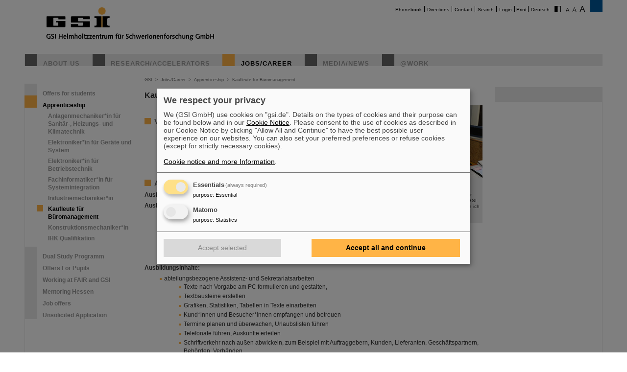

--- FILE ---
content_type: text/html; charset=utf-8
request_url: https://www.gsi.de/en/jobskarriere/ausbildung/kaufleute_dmw_fuer_bueromanagement?C=0
body_size: 6611
content:
<!DOCTYPE html>
<html lang="en-EN">
<head><meta http-equiv="X-UA-Compatible" content="IE=EDGE,chrome=1" />

<meta charset="utf-8">
<!-- 
	This website is powered by TYPO3 - inspiring people to share!
	TYPO3 is a free open source Content Management Framework initially created by Kasper Skaarhoj and licensed under GNU/GPL.
	TYPO3 is copyright 1998-2026 of Kasper Skaarhoj. Extensions are copyright of their respective owners.
	Information and contribution at https://typo3.org/
-->




<meta name="generator" content="TYPO3 CMS" />
<meta name="robots" content="ALL" />
<meta http-equiv="content-language" content="deutsch,de" />
<meta http-equiv="expires" content="NEVER" />
<meta name="twitter:card" content="summary" />
<meta name="autor" content="GSI Helmholtzzentrum für Schwerionenforschung" />
<meta name="revisit-after" content="2 days" />
<meta name="audience" content="Alle" />
<meta name="page-type" content="Produktinformationen" />

<link rel="stylesheet" type="text/css" href="/typo3temp/assets/compressed/merged-0d441951b391042b9b555060b4c8e7db-fd9634793ec3fd275248b6b64ed1be89.css?1705480497" media="all">
<link rel="stylesheet" type="text/css" href="/typo3temp/assets/compressed/merged-70f1b83644092b0ad9b977608c9d0b8d-c1904c30c0a06f23b49536c1165ac38b.css?1747666505" media="all">
<link rel="stylesheet" type="text/css" href="/typo3temp/assets/compressed/merged-58f6cd60c083cffcf09416907f02027f-71fdf53be9588a290a9cf1090194c617.css?1659551685" media="print">



<script src="/typo3temp/assets/compressed/merged-68703636ec28f27f4bdd255e3335cc16-16732d5623262fb0497917afb34c2156.js?1659551685"></script>


<title>GSI &nbsp;- &nbsp;Kaufleute für Büromanagement</title>			<script type="text/plain"
				data-type="application/javascript"
				data-name="matomo">
				var _paq = window._paq = window._paq || [];
				/* tracker methods like "setCustomDimension" should be called before "trackPageView" */
				_paq.push(['trackPageView']);
				_paq.push(['enableLinkTracking']);
				(function() {
					var u="https://www.gsi.de/matomo/";
					_paq.push(['setTrackerUrl', u+'matomo.php']);
					_paq.push(['setSiteId', '1']);
					var d=document, g=d.createElement('script'), s=d.getElementsByTagName('script')[0];
					g.type='text/javascript'; g.async=true; g.src=u+'matomo.js'; s.parentNode.insertBefore(g,s);
				})();
			</script>
			<script defer type="application/javascript" src="/typo3conf/themes/gsi2021/js/klaro-config.js"></script>
			<script defer data-config="klaroConfig" type="application/javascript" src="/typo3conf/themes/_shared/js/libs/klaro-no-css.js"></script><link rel="canonical" href="/en/jobskarriere/ausbildung/kaufleute_dmw_fuer_bueromanagement" /><meta property="og:type" content="article" /><meta property="og:title" content="Kaufleute für Büromanagement" /><meta property="og:url" content="https://www.gsi.de//en/jobskarriere/ausbildung/kaufleute_dmw_fuer_bueromanagement" /><meta property="og:site_name" content="GSI" /><meta property="og:description" content="Voraussetzungen&nbsp; 	mindestens einen guten Hauptschulabschluss oder besser einen Realschulabschluss 	Spaß an moderner Kommunikation 	gutes Deutsch 	Verständnis für Zahlen &nbsp;Ausbildung&nbsp;Ausbildungszeit: 3 Jahre&nbsp;Ausbildungsort: verschiedene Büros&nbsp; 	Einkauf 	Finanzabteilung 	Person" /><meta property="og:image" content="https://www.gsi.de/fileadmin/_migrated/pics/buerokommunikation.jpg" /><meta property="og:image" content="https://www.gsi.de//fileadmin/ogimage.png" /><meta property="article:published_time" content="2012-03-14T11:03:26+01:00" /><meta property="article:modified_time" content="2025-03-13T10:03:47+01:00" />				<meta name="viewport" content="width=device-width, initial-scale=1.0" /><link rel="alternate" type="application/rss+xml" title="GSI RSS-Feed" href="https://www.gsi.de/index.php?id=1&type=100&L=1" />
<link rel="canonical" href="https://www.gsi.de/en/jobskarriere/ausbildung/kaufleute_dmw_fuer_bueromanagement"/>
</head>
<body id="u1984" class="p1938 l0 b">


		<noscript>
			<center><br><p style="color:#d00;font-weight:bold;">Bitte aktivieren Sie JavaScript f&uuml;r diese Seite!</p></center>
		</noscript>

		<div id="wait"></div>

		

		<div id="site"  >
			<div id="header">
				<div id="topmenu">
					<ul>
						<li class="topmenu1" style="border:none"><a href="/en/phonebook" title="Phonebook">Phonebook</a></li><li class="topmenu1"><a href="/en/directions" title="Directions">Directions</a></li><li class="topmenu1"><a href="/en/contact" title="Contact">Contact</a></li><li class="topmenu1"><a href="/en/search" title="Search">Search</a></li><li class="topmenu1"><a href="/en/an_abmeldung" title="Login">Login</a></li>
						<li class="topmenu1">&nbsp;<span style="cursor:pointer" onClick="window.print()">Print</span>&nbsp;</li>
						<li><a href="/jobskarriere/ausbildung/kaufleute_dmw_fuer_bueromanagement">Deutsch</a></li>
						<li style="border:none" class="access"><a href="/en/jobskarriere/ausbildung/kaufleute_dmw_fuer_bueromanagement?C=1"><img src="/typo3conf/themes/gsi2021/img/contrast.gif" alt="Kontrast" style="cursor:pointer;margin-right:5px;border:none"/></a></li><li style="border:none" class="access"><a href="/en/jobskarriere/ausbildung/kaufleute_dmw_fuer_bueromanagement?FS=1"><img src="/typo3conf/themes/gsi2021/img/size1.png" alt="Schriftgr&ouml;&szlig;e" style="cursor:pointer;margin-right:5px;border:none" /></a><a href="/en/jobskarriere/ausbildung/kaufleute_dmw_fuer_bueromanagement?FS=2"><img src="/typo3conf/themes/gsi2021/img/size2.png" alt="Schriftgr&ouml;&szlig;e" border="0" style="cursor:pointer;margin-right:5px;" /></a><a href="/en/jobskarriere/ausbildung/kaufleute_dmw_fuer_bueromanagement?FS=3"><img src="/typo3conf/themes/gsi2021/img/size3.png" alt="Schriftgr&ouml;&szlig;e" border="0" style="cursor:pointer;margin-right:5px;" /></a></li>
					</ul>
				</div>
				<div id="logo"><a href="/en/start/news" title="Home"><span id="gsi-logo"></span><span id="gsi-claim"></span></a></div>
				<div id="menu">
					<ul>
						<li class="menu1"><a href="/en/about_us" title="About us">About us</a></li><li class="menu1"><a href="/en/researchaccelerators" title="Research/Accelerators">Research/Accelerators</a></li><li class="menu1_sel"><a href="/en/jobscareer" title="Jobs/Career">Jobs/Career</a></li><li class="menu1"><a href="/en/media-news" title="Media/News">Media/News</a></li><li class="menu1"><a href="/en/work" title="@Work">@Work</a></li>
					</ul>
				</div>
				<div id="dl-layer">
					<div id="dl-menu" class="dl-menuwrapper nav"><button id="dl-menu-btn" class="dl-trigger" aria-label="menu"></button></div>
				</div>
			</div>
			<div id="inhalt">
				<div id="left">
					<div id="menu2">
						<ul class="m2_e1"><li class="menu2"><a href="/en/jobscareer/offers_for_students" title="Offers for students">Offers for students</a></li><li class="menu2_sel"><a href="/en/jobscareer/ausbildung_duales_studium" title="Apprenticeship">Apprenticeship</a><ul class="m2_e2"><li class="menu3"><a href="/en/jobskarriere/ausbildung/anlagenmechanikerin_dmw_fuer_sanitaer_heizungs_und_klimatechnik" title="Anlagenmechaniker*in für Sanitär-, Heizungs- und Klimatechnik">Anlagenmechaniker*in für Sanitär-, Heizungs- und Klimatechnik</a></li><li class="menu3"><a href="/en/jobskarriere/ausbildung/elektronikerin_dmw_fuer_geraete_und_system" title="Elektroniker*in für Geräte und System">Elektroniker*in für Geräte und System</a></li><li class="menu3"><a href="/en/jobskarriere/ausbildung/elektronikerin_dmw_fuer_betriebstechnik" title="Elektroniker*in für Betriebstechnik">Elektroniker*in für Betriebstechnik</a></li><li class="menu3"><a href="/en/work/administration/personalabteilung/organigramm-gruppen/gruppe-per-pen/berufliche-ausbildung-und-duales-studium/fachinformatikerin-dmw-fuer-systemintegration" title="Fachinformatiker*in für Systemintegration">Fachinformatiker*in für Systemintegration</a></li><li class="menu3"><a href="/en/jobskarriere/ausbildung/industriemechanikerin_dmw" title="Industriemechaniker*in">Industriemechaniker*in</a></li><li class="menu3_sel"><a href="/en/jobskarriere/ausbildung/kaufleute_dmw_fuer_bueromanagement" title="Kaufleute für Büromanagement">Kaufleute für Büromanagement</a></li><li class="menu3"><a href="/en/jobskarriere/ausbildung/konstruktionsmechanikerin_dmw" title="Konstruktionsmechaniker*in">Konstruktionsmechaniker*in</a></li><li class="menu3"><a href="/en/jobskarriere/ausbildung_duales_studium/ihk_qualifikation" title="IHK Qualifikation">IHK Qualifikation</a></li></ul></li><li class="menu2"><a href="/en/jobscareer/duales-studium" title="Dual Study Programm">Dual Study Programm</a></li><li class="menu2"><a href="/en/jobscareer/angebote-fuer-schuelernen" title="Offers For Pupils">Offers For Pupils</a></li><li class="menu2"><a href="/en/jobscareer/working_at_fair_and_gsi" title="Working at FAIR and GSI">Working at FAIR and GSI</a></li><li class="menu2"><a href="/en/jobscareer/mentoring-hessen" title="Mentoring Hessen">Mentoring Hessen</a></li><li class="menu2"><a href="/en/jobscareer/job_offers" title="Job offers">Job offers</a></li><li class="menu2"><a href="/en/jobscareer/job_offers/initiativbewerbung" title="Unsolicited Application">Unsolicited Application</a></li></ul>
					</div>
					<br clear="all">

					
					
<div id="c77415" class="ce default frame-type-textpic frame-layout-0"><div class="ce-textpic ce-center ce-above"></div></div>


				</div>

				<div id="breadcrumb">
					<a href="/en/start/news" target="_self">GSI</a>&nbsp;&nbsp;&gt;&nbsp;&nbsp;<a href="/en/jobscareer" target="_self">Jobs/Career</a>&nbsp;&nbsp;&gt;&nbsp;&nbsp;<a href="/en/jobscareer/ausbildung_duales_studium" target="_self">Apprenticeship</a>&nbsp;&nbsp;&gt;&nbsp;&nbsp;<a href="/en/jobskarriere/ausbildung/kaufleute_dmw_fuer_bueromanagement" target="_self">Kaufleute für Büromanagement</a>
				</div>

				<div id="content">
					<!--TYPO3SEARCH_begin-->
<div id="c7051" class="ce default frame-type-textpic frame-layout-0"><div class="ce-header"><h1 >
				Kaufleute für Büromanagement
			</h1></div><div class="ce-textpic ce-right ce-intext"><div class="ce-gallery" data-ce-columns="1" data-ce-images="1"><div class="ce-row"><div class="ce-column"><figure class="image"><div class="imgwrap"><img data-width="1863" data-height="1649" data-title="&quot;Mir gefällt vor allem das Arbeitsklima. Ich finde Buchhaltung interessant, aber auch die Forschung hier bei GSI ist spannend. Manchmal gehe ich zu den Wissenschaft-für-Alle-Vorträgen.&quot;" data-description="&lt;h4&gt;&quot;Mir gefällt vor allem das Arbeitsklima. Ich finde Buchhaltung interessant, aber auch die Forschung hier bei GSI ist spannend. Manchmal gehe ich zu den Wissenschaft-für-Alle-Vorträgen.&quot;&lt;/h4&gt;&lt;p&gt;&lt;/p&gt;" data-copyright="" data-hires="/fileadmin/_migrated/pics/buerokommunikation.jpg" class="image-embed-item" src="/fileadmin/_processed_/5/9/csm_buerokommunikation_40d9a71ccc.jpg" width="169" height="150" alt="" title="&quot;Mir gefällt vor allem das Arbeitsklima. Ich finde Buchhaltung interessant, aber auch die Forschung hier bei GSI ist spannend. Manchmal gehe ich zu den Wissenschaft-für-Alle-Vorträgen.&quot;" /></div><figcaption class="image-caption">
			"Mir gefällt vor allem das Arbeitsklima. Ich finde Buchhaltung interessant, aber auch die Forschung hier bei GSI ist spannend. Manchmal gehe ich zu den Wissenschaft-für-Alle-Vorträgen."
		</figcaption></figure></div></div></div><div class="ce-bodytext"><h2>Voraussetzungen</h2><ul><li>mindestens einen guten Hauptschulabschluss oder besser einen Realschulabschluss</li><li>Spaß an moderner Kommunikation</li><li>gutes Deutsch</li><li>Verständnis für Zahlen</li></ul><h2>Ausbildung</h2><p><strong>Ausbildungszeit: </strong>3 Jahre</p><p><strong>Ausbildungsort: </strong>verschiedene Büros</p><ul><li>Einkauf</li><li>Finanzabteilung</li><li>Personalabteilung</li><li>Poststelle/Telefonzentrale</li><li>Sekretariat</li></ul><p><strong>Ausbildungsinhalte:</strong></p><ul><li>abteilungsbezogene Assistenz- und Sekretariatsarbeiten 	<ul><li>Texte nach Vorgabe am PC formulieren und gestalten,</li><li>Textbausteine erstellen</li><li>Grafiken, Statistiken, Tabellen in Texte einarbeiten</li><li>Kund*innen und Besucher*innen empfangen und betreuen</li><li>Termine planen und überwachen, Urlaubslisten führen</li><li>Telefonate führen, Auskünfte erteilen</li><li>Schriftverkehr nach außen abwickeln, zum Beispiel mit Auftraggebern, Kunden, Lieferanten, Geschäftspartnern, Behörden, Verbänden</li><li>Postein- und -ausgang bearbeiten, Post verteilen</li><li>für Geschäftsreisen optimale Verkehrsverbindungen ermitteln und</li><li>Reiseunterlagen besorgen</li><li>Präsentationen vorbereiten</li><li>organisatorische Vor- und Nachbereitung für Besprechungen und Konferenzen</li><li>Unterlagen für Vorgesetzte und Kolleg*innen aufbereiten und bereitstellen</li><li>Besprechungs- und Telefongesprächsnotizen sowie Sitzungsprotokolle anfertigen</li><li>Büromaterial verwalten, bestellen und ausgeben</li></ul></li><li>Aufgaben in der Personalverwaltung (Human Resources) 	<ul><li>Arbeits- und Fehlzeiten erfassen, Krankmeldungen bearbeiten und weiterleiten</li><li>Mitarbeitenden Auskünfte erteilen, z.B. bezüglich Urlaubsplanung, Entgeltabrechnung</li><li>Aufgaben im bereichsbezogenen bzw. betrieblichen Rechnungswesen:</li></ul></li><li>Aufgaben im bereichsbezogenen bzw. betrieblichen<br> 	Rechnungswesen 	<ul><li>Rechnungen auf ihre sachliche und rechnerische Richtigkeit kontrollieren</li><li>Belege sachgerecht erfassen, Kosten dokumentieren, Geschäftsvorgänge buchen</li><li>Kostenrechnungen durchführen</li><li>Buchungsbelege erstellen</li><li>Kostenentwicklungen verfolgen</li><li>Ausgangsrechnungen erstellen</li><li>Zahlungen veranlassen</li></ul></li><li>Aufgaben in Sacharbeitsgebieten erledigen wie z.B. Kundendienst,<br> 	Mitgliederverwaltung, Berufsbildung, Öffentlichkeitsarbeit, Umweltschutz,<br> 	Betriebsratsbüro, Forschung</li></ul></div></div></div>

<!--TYPO3SEARCH_end-->
					


				</div>

				<div id="right">
					
					
<div id="c77414" class="ce default frame-type-textpic frame-layout-0"><div class="ce-textpic ce-center ce-above"></div></div>


				</div>

				<div id="bg_right"></div>

				<br clear="all" />
			</div>

			

			<div id="footer">
				<div id="footer_right"><a href="https://www.helmholtz.de/" target="_blank"></a></div>
				<div id="footer_left">
					<div id="sitemap">
						<ul class="sitemap"><li id="navi19" class="item"><a href="/en/about_us">About us</a><ul><li class="item2"><a href="/en/about_us/facts_and_figures">Facts and Figures</a></li><li class="item2"><a href="/en/about_us/history">History</a></li><li class="item2"><a href="/en/about_us/50_years_gsi">50 years GSI</a></li><li class="item2"><a href="/en/about_us/geschaeftsfuehrung">Management</a></li><li class="item2"><a href="/en/about_us/organisation-chart">Organisation Chart</a></li><li class="item2"><a href="/en/about_us/hinweis-geben-lksg">Whistleblowing & LkSG</a></li><li class="item2"><a href="/en/sustainability">Sustainability</a></li><li class="item2"><a href="/en/directions/gsifair_campus_map">GSI/FAIR Campus map</a></li></ul></li><li id="navi20" class="item"><a href="/en/researchaccelerators">Research</a><ul><li class="item2"><a href="/en/researchaccelerators/research_an_overview">Research - An Overview</a></li><li class="item2"><a href="/en/researchaccelerators/accelerator_facility">Accelerator Facility</a></li><li class="item2"><a href="/en/researchaccelerators/fair">FAIR</a></li><li class="item2"><a href="/en/work/scientific_networks">Scientific networks</a></li></ul></li><li id="navi4" class="item active"><a href="/en/jobscareer">Jobs/Career</a><ul><li class="item2"><a href="/en/jobscareer/offers_for_students">Offers for students</a></li><li class="item2 active"><a href="/en/jobscareer/ausbildung_duales_studium">Apprenticeship</a></li><li class="item2"><a href="/en/jobscareer/duales-studium">Dual Study Programm</a></li><li class="item2"><a href="/en/jobscareer/angebote-fuer-schuelernen">Offers For Pupils</a></li><li class="item2"><a href="/en/jobscareer/working_at_fair_and_gsi">Working at FAIR and GSI</a></li><li class="item2"><a href="/en/jobscareer/mentoring-hessen">Mentoring Hessen</a></li><li class="item2"><a href="/en/jobscareer/job_offers">Job offers</a></li><li class="item2"><a href="/en/jobscareer/job_offers/initiativbewerbung">Unsolicited Application</a></li></ul></li><li id="navi3" class="item"><a href="/en/media-news">Media/News</a><ul><li class="item2"><a href="/en/media-news/press_releases">Press Releases</a></li><li class="item2"><a href="/en/media-news/news_archive">News Archive</a></li><li class="item2"><a href="/en/media-news/fair_news">FAIR News</a></li><li class="item2"><a href="https://media.gsi.de/homepage" target="Mediathek">Media Library</a></li><li class="item2"><a href="/en/media-news/mediathek/gsi_corporate_design">Logos/Corporate Design</a></li><li class="item2"><a href="/en/media-news/target_magazine">target magazine</a></li><li class="item2"><a href="/en/media-news/fair_and_gsi_brochures">FAIR and GSI Brochures</a></li><li class="item2"><a href="/en/media-news/events">Events</a></li><li class="item2"><a href="/en/media-news/guided_tours">Guided tours</a></li><li class="item2"><a href="/en/media-news/shop/fan-shop">Fan Shop</a></li><li class="item2"><a href="/en/media-news/staff_of_the_public_relations_department">Staff of the Public Relations Department</a></li><li class="item2"><a href="/en/media-news/tasks_of_the_public_relations_department">Tasks of the Public Relations Department</a></li></ul></li><li id="navi2199" class="item"><a href="/en/work">@Work</a><ul><li class="item2"><a href="/en/work/research">Research</a></li><li class="item2"><a href="/en/work/administration">Administration</a></li><li class="item2"><a href="/en/work/project_management_fair">Project Management FAIR</a></li><li class="item2"><a href="/en/work/accelerator_operations">Accelerator Operations</a></li><li class="item2"><a href="/en/work/it">IT</a></li><li class="item2"><a href="/en/work/organisation">Organisation</a></li><li class="item2"><a href="/en/work/scientific_networks">Scientific networks</a></li></ul></li></ul>
					</div>

					<br clear="all" />

					<div id="bottommenu">
						<ul>
						<li class="bottommenu1"><a class="call-cc-revoke">Cookie Einstellungen</a></li><li class="bottommenu1"><a href="/en/cookie_hinweis" title="Cookie-Hinweise">Cookie-Hinweise</a></li><li class="bottommenu1"><a href="/en/sitemap" title="Sitemap">Sitemap</a></li><li class="bottommenu1"><a href="/en/legal_notice" title="Legal notice">Legal notice</a></li><li class="bottommenu1"><a href="/en/data-privacy-protection" title="Data privacy protection">Data privacy protection</a></li><li class="bottommenu1"><a href="/en/disclaimer" title="Disclaimer">Disclaimer</a></li><li class="bottommenu1"><a href="/en/copyright" title="Copyright">Copyright</a></li><li class="bottommenu1"><a href="/en/decleration_of_accessibility" title="Decleration of Accessibility">Decleration of Accessibility</a></li>
						</ul>
						<span class="number">1984&nbsp;</span>
						<span class="feld"><form id="gotopage" action="index.php?id=218" method="post"><input name="pageid" type="text" id="number" value="" size="3"/></form></span>
						<span id="link_top" onClick="$(window).scrollTo(0,300)">Seitenanfang</span>
					</div>
				</div>
			</div>
		</div>

		<div id="mobile_menu"><div class="loader">Loading...</div></div>
<script type="text/javascript">

	var request = new XMLHttpRequest();
	var ajaxurl='';

	// var loc = window.location.href;
	// loc = loc + (loc.indexOf('?') != -1 ? "&type=555" : "?type=555");
	// request.open('GET', loc, true);

	var language = document.getElementsByTagName("html")[0].getAttribute("lang");

	if( language == "en" ) {
		ajaxurl = '/index.php?id=9950&L=1&type=555';
	} else {
		ajaxurl = '/index.php?id=9950&type=555';
	}

	request.open('GET', ajaxurl, true);
	request.onload = function() {
		if (request.status >= 200 && request.status < 400) {
			// Success!
			var resp = request.responseText;
			
			document.getElementById('mobile_menu').innerHTML = resp;
			
			initNav();

		} else {
		// We reached our target server, but it returned an error

		}
	};

	request.onerror = function() {
		// There was a connection error of some sort
	};

	request.send();

</script>
<noscript></noscript>

		<script type="text/javascript">
			$(document).ready(function() {
				var impressum_href=$('#bottommenu a:eq(1)').attr('href');
				$('#bottommenu a:eq(1)').attr('href',impressum_href+'?pageid='+ 1984 );
			});
		</script>

		


<script id="powermail_conditions_container" data-condition-uri="https://www.gsi.de/en/jobskarriere/ausbildung/kaufleute_dmw_fuer_bueromanagement/condition.json"></script>
<script src="/typo3temp/assets/compressed/merged-1e8f546cce4fb3fbc5490d2a5ab1b80d-21abf1c7f700ea5fba3921a9aacdcf2e.js?1705480497"></script>
<script src="/typo3temp/assets/compressed/merged-0b710eed62f56d5b8868e1d07e85c8a9-8b7262dcaa7590fc4ee98335eada08b9.js?1693560070"></script>

<script>!function( d ) { if( d.currentScript ){ var s = d.createElement( 'script' ); s.src = '/typo3conf/themes/gsi2021/js/libs/bfi.min.js'; d.head.appendChild( s );	} }(document)</script>
</body>
</html>